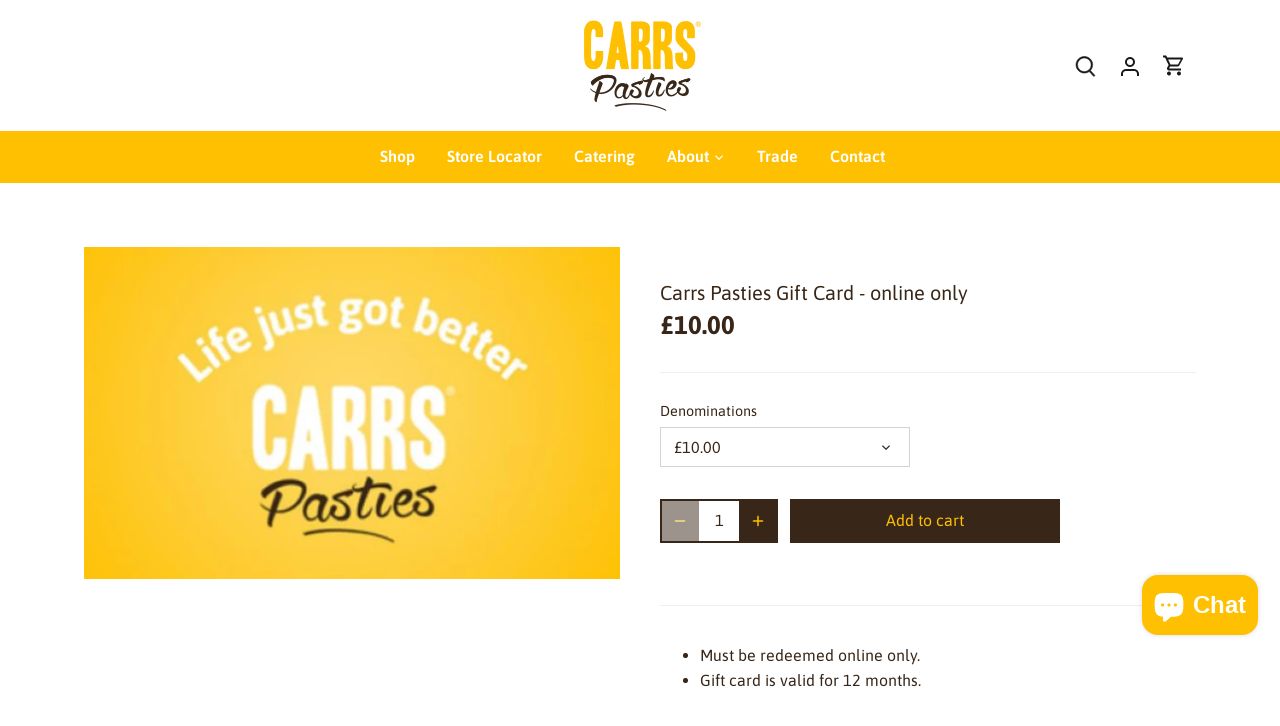

--- FILE ---
content_type: application/x-javascript
request_url: https://app.sealsubscriptions.com/shopify/public/status/shop/carrs-pasties.myshopify.com.js?1768636701
body_size: -270
content:
var sealsubscriptions_settings_updated='1661595049c';